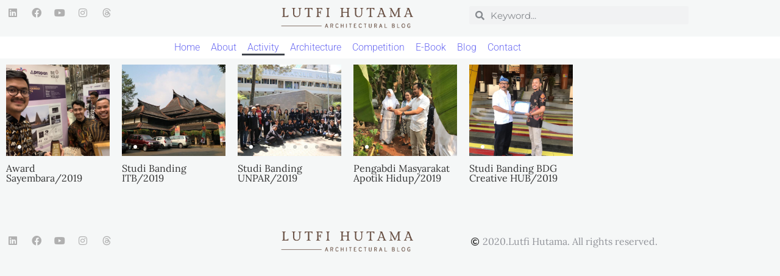

--- FILE ---
content_type: text/css
request_url: https://lutfihutama.com/wp-content/uploads/elementor/css/post-1930.css?ver=1769697013
body_size: 442
content:
.elementor-kit-1930{--e-global-color-primary:#6A6AF2;--e-global-color-secondary:#FEDA6A;--e-global-color-text:#92949A;--e-global-color-accent:#3A4660;--e-global-color-6d7dec7:#FFFFFF;--e-global-color-db52238:#F5F7F7;--e-global-typography-primary-font-family:"Heebo";--e-global-typography-primary-font-weight:700;--e-global-typography-secondary-font-family:"Heebo";--e-global-typography-secondary-font-weight:500;--e-global-typography-text-font-family:"Montserrat";--e-global-typography-text-font-weight:400;--e-global-typography-accent-font-family:"Heebo";--e-global-typography-accent-font-weight:500;background-color:var( --e-global-color-db52238 );font-family:"Montserrat", Sans-serif;font-size:16px;font-weight:400;line-height:1.6em;}.elementor-kit-1930 button,.elementor-kit-1930 input[type="button"],.elementor-kit-1930 input[type="submit"],.elementor-kit-1930 .elementor-button{background-color:var( --e-global-color-secondary );font-family:"Montserrat", Sans-serif;font-weight:600;color:var( --e-global-color-accent );border-radius:6px 6px 6px 6px;padding:18px 30px 18px 30px;}.elementor-kit-1930 button:hover,.elementor-kit-1930 button:focus,.elementor-kit-1930 input[type="button"]:hover,.elementor-kit-1930 input[type="button"]:focus,.elementor-kit-1930 input[type="submit"]:hover,.elementor-kit-1930 input[type="submit"]:focus,.elementor-kit-1930 .elementor-button:hover,.elementor-kit-1930 .elementor-button:focus{background-color:var( --e-global-color-secondary );color:var( --e-global-color-accent );box-shadow:0px 2px 12px 0px rgba(58.00000000000001, 70, 96, 0.3);}.elementor-kit-1930 e-page-transition{background-color:#FFBC7D;}.elementor-kit-1930 a{color:var( --e-global-color-primary );font-family:"Montserrat", Sans-serif;font-weight:400;}.elementor-kit-1930 h1{color:var( --e-global-color-accent );font-family:"Heebo", Sans-serif;font-size:40px;font-weight:700;line-height:1.35em;}.elementor-kit-1930 h2{color:var( --e-global-color-accent );font-family:"Heebo", Sans-serif;font-size:33px;font-weight:700;line-height:1.35em;}.elementor-kit-1930 h3{color:var( --e-global-color-accent );font-family:"Heebo", Sans-serif;font-size:28px;font-weight:600;line-height:1.35em;}.elementor-kit-1930 h4{color:var( --e-global-color-accent );font-family:"Heebo", Sans-serif;font-size:23px;font-weight:500;line-height:1.35em;}.elementor-kit-1930 h5{color:var( --e-global-color-accent );font-family:"Heebo", Sans-serif;font-size:20px;font-weight:500;line-height:1.35em;}.elementor-kit-1930 h6{color:var( --e-global-color-accent );font-family:"Heebo", Sans-serif;font-size:16px;font-weight:500;line-height:1.35em;}.elementor-section.elementor-section-boxed > .elementor-container{max-width:1140px;}.e-con{--container-max-width:1140px;}.elementor-widget:not(:last-child){margin-block-end:20px;}.elementor-element{--widgets-spacing:20px 20px;--widgets-spacing-row:20px;--widgets-spacing-column:20px;}{}h1.entry-title{display:var(--page-title-display);}.site-header .site-branding{flex-direction:column;align-items:stretch;}.site-header{padding-inline-end:0px;padding-inline-start:0px;}.site-footer .site-branding{flex-direction:column;align-items:stretch;}@media(max-width:1024px){.elementor-section.elementor-section-boxed > .elementor-container{max-width:1024px;}.e-con{--container-max-width:1024px;}}@media(max-width:767px){.elementor-section.elementor-section-boxed > .elementor-container{max-width:767px;}.e-con{--container-max-width:767px;}}

--- FILE ---
content_type: text/css
request_url: https://lutfihutama.com/wp-content/uploads/elementor/css/post-1092.css?ver=1769739500
body_size: 478
content:
.elementor-1092 .elementor-element.elementor-element-022f70b .elementor-repeater-item-2ae5596 .swiper-slide-bg{background-color:#FFFFFF;background-image:url(https://lutfihutama.com/wp-content/uploads/2021/08/IMG-20191004-WA0062.jpg);background-size:cover;}.elementor-1092 .elementor-element.elementor-element-022f70b .elementor-repeater-item-e23ee4f .swiper-slide-bg{background-color:#FFFFFF;background-image:url(https://lutfihutama.com/wp-content/uploads/2021/08/IMG-20191004-WA0076.jpg);background-size:cover;}.elementor-1092 .elementor-element.elementor-element-022f70b .elementor-repeater-item-c112621 .swiper-slide-bg{background-color:#FFFFFF;background-image:url(https://lutfihutama.com/wp-content/uploads/2021/08/IMG-20191004-WA0081.jpg);background-size:cover;}.elementor-1092 .elementor-element.elementor-element-022f70b .elementor-repeater-item-496fc8d .swiper-slide-bg{background-color:#FFFFFF;background-image:url(https://lutfihutama.com/wp-content/uploads/2021/08/IMG-20191004-WA0050.jpg);background-size:cover;}.elementor-1092 .elementor-element.elementor-element-022f70b .elementor-repeater-item-243ac95 .swiper-slide-bg{background-color:#bbbbbb;background-image:url(https://lutfihutama.com/wp-content/uploads/2021/08/IMG-20191004-WA0082.jpg);background-size:cover;}.elementor-1092 .elementor-element.elementor-element-022f70b .elementor-repeater-item-f602848 .swiper-slide-bg{background-color:#bbbbbb;background-image:url(https://lutfihutama.com/wp-content/uploads/2021/08/IMG-20191004-WA0083.jpg);background-size:cover;}.elementor-1092 .elementor-element.elementor-element-022f70b .elementor-repeater-item-d01a890 .swiper-slide-bg{background-color:#bbbbbb;background-image:url(https://lutfihutama.com/wp-content/uploads/2021/08/IMG-20191004-WA0072.jpg);background-size:cover;}.elementor-1092 .elementor-element.elementor-element-022f70b .elementor-repeater-item-b8c1467 .swiper-slide-bg{background-color:#bbbbbb;background-image:url(https://lutfihutama.com/wp-content/uploads/2021/08/IMG-20191004-WA0086.jpg);background-size:cover;}.elementor-1092 .elementor-element.elementor-element-022f70b .swiper-slide{transition-duration:calc(5000ms*1.2);height:150px;}.elementor-1092 .elementor-element.elementor-element-022f70b .swiper-slide-contents{max-width:66%;}.elementor-1092 .elementor-element.elementor-element-022f70b .swiper-slide-inner{text-align:center;}.elementor-1092 .elementor-element.elementor-element-022f70b .swiper-pagination-bullet-active{background-color:#FFFFFF;}.elementor-1092 .elementor-element.elementor-element-1b06ebc{column-gap:0px;text-align:start;font-family:"Lora", Sans-serif;font-weight:400;line-height:0.1em;}.elementor-1092 .elementor-element.elementor-element-96f48bc .elementor-repeater-item-2ae5596 .swiper-slide-bg{background-color:#FFFFFF;background-image:url(https://lutfihutama.com/wp-content/uploads/2021/08/IMG-20190911-WA0066.jpg);background-size:cover;}.elementor-1092 .elementor-element.elementor-element-96f48bc .elementor-repeater-item-e23ee4f .swiper-slide-bg{background-color:#FFFFFF;background-image:url(https://lutfihutama.com/wp-content/uploads/2021/08/IMG-20190911-WA0137.jpg);background-size:cover;}.elementor-1092 .elementor-element.elementor-element-96f48bc .elementor-repeater-item-c112621 .swiper-slide-bg{background-color:#FFFFFF;background-image:url(https://lutfihutama.com/wp-content/uploads/2021/08/IMG-20190911-WA0042.jpg);background-size:cover;}.elementor-1092 .elementor-element.elementor-element-96f48bc .elementor-repeater-item-496fc8d .swiper-slide-bg{background-color:#FFFFFF;background-image:url(https://lutfihutama.com/wp-content/uploads/2021/08/IMG-20190911-WA0071.jpg);background-size:cover;}.elementor-1092 .elementor-element.elementor-element-96f48bc .elementor-repeater-item-243ac95 .swiper-slide-bg{background-color:#bbbbbb;background-image:url(https://lutfihutama.com/wp-content/uploads/2021/08/IMG-20190911-WA0070.jpg);background-size:cover;}.elementor-1092 .elementor-element.elementor-element-96f48bc .elementor-repeater-item-f602848 .swiper-slide-bg{background-color:#bbbbbb;background-image:url(https://lutfihutama.com/wp-content/uploads/2021/08/IMG-20190911-WA0075.jpg);background-size:cover;}.elementor-1092 .elementor-element.elementor-element-96f48bc .elementor-repeater-item-d01a890 .swiper-slide-bg{background-color:#bbbbbb;background-image:url(https://lutfihutama.com/wp-content/uploads/2021/08/IMG-20190911-WA0109.jpg);background-size:cover;}.elementor-1092 .elementor-element.elementor-element-96f48bc .elementor-repeater-item-b8c1467 .swiper-slide-bg{background-color:#bbbbbb;background-image:url(https://lutfihutama.com/wp-content/uploads/2021/08/IMG-20190911-WA0011.jpg);background-size:cover;}.elementor-1092 .elementor-element.elementor-element-96f48bc .swiper-slide{transition-duration:calc(5000ms*1.2);height:150px;}.elementor-1092 .elementor-element.elementor-element-96f48bc .swiper-slide-contents{max-width:66%;}.elementor-1092 .elementor-element.elementor-element-96f48bc .swiper-slide-inner{text-align:center;}.elementor-1092 .elementor-element.elementor-element-96f48bc .swiper-pagination-bullet-active{background-color:#FFFFFF;}.elementor-1092 .elementor-element.elementor-element-6446f26{column-gap:0px;text-align:start;font-family:"Lora", Sans-serif;font-weight:400;line-height:0.1em;}.elementor-1092 .elementor-element.elementor-element-890ecb1 .elementor-repeater-item-2ae5596 .swiper-slide-bg{background-color:#FFFFFF;background-image:url(https://lutfihutama.com/wp-content/uploads/2021/08/IMG-20190911-WA0313.jpg);background-size:cover;}.elementor-1092 .elementor-element.elementor-element-890ecb1 .elementor-repeater-item-e23ee4f .swiper-slide-bg{background-color:#FFFFFF;background-image:url(https://lutfihutama.com/wp-content/uploads/2021/08/IMG-20190911-WA0226.jpg);background-size:cover;}.elementor-1092 .elementor-element.elementor-element-890ecb1 .elementor-repeater-item-c112621 .swiper-slide-bg{background-color:#FFFFFF;background-image:url(https://lutfihutama.com/wp-content/uploads/2021/08/IMG-20190911-WA0212.jpg);background-size:cover;}.elementor-1092 .elementor-element.elementor-element-890ecb1 .elementor-repeater-item-496fc8d .swiper-slide-bg{background-color:#FFFFFF;background-image:url(https://lutfihutama.com/wp-content/uploads/2021/08/IMG-20190911-WA0012.jpg);background-size:cover;}.elementor-1092 .elementor-element.elementor-element-890ecb1 .elementor-repeater-item-243ac95 .swiper-slide-bg{background-color:#bbbbbb;background-image:url(https://lutfihutama.com/wp-content/uploads/2021/08/IMG-20190911-WA0321.jpg);background-size:cover;}.elementor-1092 .elementor-element.elementor-element-890ecb1 .elementor-repeater-item-f602848 .swiper-slide-bg{background-color:#bbbbbb;background-image:url(https://lutfihutama.com/wp-content/uploads/2021/08/IMG-20190911-WA0334.jpg);background-size:cover;}.elementor-1092 .elementor-element.elementor-element-890ecb1 .elementor-repeater-item-d01a890 .swiper-slide-bg{background-color:#bbbbbb;background-image:url(https://lutfihutama.com/wp-content/uploads/2021/08/IMG-20190911-WA0319.jpg);background-size:cover;}.elementor-1092 .elementor-element.elementor-element-890ecb1 .elementor-repeater-item-b8c1467 .swiper-slide-bg{background-color:#bbbbbb;background-image:url(https://lutfihutama.com/wp-content/uploads/2021/08/IMG-20190911-WA0288.jpg);background-size:cover;}.elementor-1092 .elementor-element.elementor-element-890ecb1 .swiper-slide{transition-duration:calc(5000ms*1.2);height:150px;}.elementor-1092 .elementor-element.elementor-element-890ecb1 .swiper-slide-contents{max-width:66%;}.elementor-1092 .elementor-element.elementor-element-890ecb1 .swiper-slide-inner{text-align:center;}.elementor-1092 .elementor-element.elementor-element-890ecb1 .swiper-pagination-bullet-active{background-color:#FFFFFF;}.elementor-1092 .elementor-element.elementor-element-327f8b2{column-gap:0px;text-align:start;font-family:"Lora", Sans-serif;font-weight:400;line-height:0.1em;}.elementor-1092 .elementor-element.elementor-element-d871702 .elementor-repeater-item-2ae5596 .swiper-slide-bg{background-color:#FFFFFF;background-image:url(https://lutfihutama.com/wp-content/uploads/2021/09/IMG-20190714-WA0095.jpg);background-size:cover;}.elementor-1092 .elementor-element.elementor-element-d871702 .elementor-repeater-item-e23ee4f .swiper-slide-bg{background-color:#FFFFFF;background-image:url(https://lutfihutama.com/wp-content/uploads/2021/09/IMG-20190714-WA0122.jpg);background-size:cover;}.elementor-1092 .elementor-element.elementor-element-d871702 .elementor-repeater-item-c112621 .swiper-slide-bg{background-color:#FFFFFF;background-image:url(https://lutfihutama.com/wp-content/uploads/2021/09/IMG-20190714-WA0107.jpg);background-size:cover;}.elementor-1092 .elementor-element.elementor-element-d871702 .elementor-repeater-item-496fc8d .swiper-slide-bg{background-color:#FFFFFF;background-image:url(https://lutfihutama.com/wp-content/uploads/2021/09/IMG-20190714-WA0097.jpg);background-size:cover;}.elementor-1092 .elementor-element.elementor-element-d871702 .elementor-repeater-item-243ac95 .swiper-slide-bg{background-color:#bbbbbb;background-image:url(https://lutfihutama.com/wp-content/uploads/2021/09/IMG-20190714-WA0103.jpg);background-size:cover;}.elementor-1092 .elementor-element.elementor-element-d871702 .elementor-repeater-item-f602848 .swiper-slide-bg{background-color:#bbbbbb;background-image:url(https://lutfihutama.com/wp-content/uploads/2021/09/IMG-20190714-WA0128.jpg);background-size:cover;}.elementor-1092 .elementor-element.elementor-element-d871702 .elementor-repeater-item-d01a890 .swiper-slide-bg{background-color:#bbbbbb;background-image:url(https://lutfihutama.com/wp-content/uploads/2021/09/IMG-20190714-WA0104.jpg);background-size:cover;}.elementor-1092 .elementor-element.elementor-element-d871702 .elementor-repeater-item-b8c1467 .swiper-slide-bg{background-color:#bbbbbb;background-image:url(https://lutfihutama.com/wp-content/uploads/2021/09/IMG-20190714-WA0084.jpg);background-size:cover;}.elementor-1092 .elementor-element.elementor-element-d871702 .swiper-slide{transition-duration:calc(5000ms*1.2);height:150px;}.elementor-1092 .elementor-element.elementor-element-d871702 .swiper-slide-contents{max-width:66%;}.elementor-1092 .elementor-element.elementor-element-d871702 .swiper-slide-inner{text-align:center;}.elementor-1092 .elementor-element.elementor-element-d871702 .swiper-pagination-bullet-active{background-color:#FFFFFF;}.elementor-1092 .elementor-element.elementor-element-09fd716{column-gap:0px;text-align:start;font-family:"Lora", Sans-serif;font-weight:400;line-height:0.1em;}.elementor-1092 .elementor-element.elementor-element-709aa79 .elementor-repeater-item-2ae5596 .swiper-slide-bg{background-color:#FFFFFF;background-image:url(https://lutfihutama.com/wp-content/uploads/2024/05/IMG-20190911-WA0385.jpg);background-size:cover;}.elementor-1092 .elementor-element.elementor-element-709aa79 .elementor-repeater-item-e23ee4f .swiper-slide-bg{background-color:#FFFFFF;background-image:url(https://lutfihutama.com/wp-content/uploads/2024/05/IMG-20190911-WA0369.jpg);background-size:cover;}.elementor-1092 .elementor-element.elementor-element-709aa79 .elementor-repeater-item-c112621 .swiper-slide-bg{background-color:#FFFFFF;background-image:url(https://lutfihutama.com/wp-content/uploads/2024/05/IMG-20190911-WA0375.jpg);background-size:cover;}.elementor-1092 .elementor-element.elementor-element-709aa79 .elementor-repeater-item-496fc8d .swiper-slide-bg{background-color:#FFFFFF;background-image:url(https://lutfihutama.com/wp-content/uploads/2024/05/IMG-20190911-WA0349.jpg);background-size:cover;}.elementor-1092 .elementor-element.elementor-element-709aa79 .elementor-repeater-item-243ac95 .swiper-slide-bg{background-color:#bbbbbb;background-image:url(https://lutfihutama.com/wp-content/uploads/2024/05/IMG-20190911-WA0379.jpg);background-size:cover;}.elementor-1092 .elementor-element.elementor-element-709aa79 .elementor-repeater-item-f602848 .swiper-slide-bg{background-color:#bbbbbb;background-image:url(https://lutfihutama.com/wp-content/uploads/2024/05/IMG-20190911-WA0383.jpg);background-size:cover;}.elementor-1092 .elementor-element.elementor-element-709aa79 .elementor-repeater-item-d01a890 .swiper-slide-bg{background-color:#bbbbbb;background-image:url(https://lutfihutama.com/wp-content/uploads/2024/05/IMG-20190911-WA0347.jpg);background-size:cover;}.elementor-1092 .elementor-element.elementor-element-709aa79 .elementor-repeater-item-b8c1467 .swiper-slide-bg{background-color:#bbbbbb;background-image:url(https://lutfihutama.com/wp-content/uploads/2024/05/IMG-20190911-WA0355.jpg);background-size:cover;}.elementor-1092 .elementor-element.elementor-element-709aa79 .swiper-slide{transition-duration:calc(5000ms*1.2);height:150px;}.elementor-1092 .elementor-element.elementor-element-709aa79 .swiper-slide-contents{max-width:66%;}.elementor-1092 .elementor-element.elementor-element-709aa79 .swiper-slide-inner{text-align:center;}.elementor-1092 .elementor-element.elementor-element-709aa79 .swiper-pagination-bullet-active{background-color:#FFFFFF;}.elementor-1092 .elementor-element.elementor-element-49c593b{column-gap:0px;text-align:start;font-family:"Lora", Sans-serif;font-weight:400;line-height:0.1em;}.elementor-widget .tippy-tooltip .tippy-content{text-align:center;}@media(max-width:767px){.elementor-1092 .elementor-element.elementor-element-022f70b .swiper-slide{height:300px;}.elementor-1092 .elementor-element.elementor-element-96f48bc .swiper-slide{height:300px;}.elementor-1092 .elementor-element.elementor-element-890ecb1 .swiper-slide{height:300px;}.elementor-1092 .elementor-element.elementor-element-d871702 .swiper-slide{height:300px;}.elementor-1092 .elementor-element.elementor-element-709aa79 .swiper-slide{height:300px;}}

--- FILE ---
content_type: text/css
request_url: https://lutfihutama.com/wp-content/uploads/elementor/css/post-17.css?ver=1769697014
body_size: 1269
content:
.elementor-17 .elementor-element.elementor-element-8502474{--grid-template-columns:repeat(5, auto);--icon-size:16px;--grid-column-gap:16px;--grid-row-gap:0px;}.elementor-17 .elementor-element.elementor-element-8502474 .elementor-widget-container{text-align:left;}.elementor-17 .elementor-element.elementor-element-8502474 .elementor-social-icon{background-color:#02010100;--icon-padding:0.2em;}.elementor-17 .elementor-element.elementor-element-8502474 .elementor-social-icon i{color:#B0B0B0;}.elementor-17 .elementor-element.elementor-element-8502474 .elementor-social-icon svg{fill:#B0B0B0;}.elementor-17 .elementor-element.elementor-element-8502474 .elementor-social-icon:hover{background-color:#19191900;}.elementor-17 .elementor-element.elementor-element-8502474 .elementor-social-icon:hover i{color:var( --e-global-color-accent );}.elementor-17 .elementor-element.elementor-element-8502474 .elementor-social-icon:hover svg{fill:var( --e-global-color-accent );}.elementor-17 .elementor-element.elementor-element-795ab05{text-align:center;}.elementor-17 .elementor-element.elementor-element-795ab05 img{width:220px;}.elementor-17 .elementor-element.elementor-element-3b723ad .elementor-search-form__container{min-height:30px;}.elementor-17 .elementor-element.elementor-element-3b723ad .elementor-search-form__submit{min-width:30px;}body:not(.rtl) .elementor-17 .elementor-element.elementor-element-3b723ad .elementor-search-form__icon{padding-left:calc(30px / 3);}body.rtl .elementor-17 .elementor-element.elementor-element-3b723ad .elementor-search-form__icon{padding-right:calc(30px / 3);}.elementor-17 .elementor-element.elementor-element-3b723ad .elementor-search-form__input, .elementor-17 .elementor-element.elementor-element-3b723ad.elementor-search-form--button-type-text .elementor-search-form__submit{padding-left:calc(30px / 3);padding-right:calc(30px / 3);}.elementor-17 .elementor-element.elementor-element-3b723ad:not(.elementor-search-form--skin-full_screen) .elementor-search-form__container{border-radius:3px;}.elementor-17 .elementor-element.elementor-element-3b723ad.elementor-search-form--skin-full_screen input[type="search"].elementor-search-form__input{border-radius:3px;}.elementor-17 .elementor-element.elementor-element-fefbc35:not(.elementor-motion-effects-element-type-background), .elementor-17 .elementor-element.elementor-element-fefbc35 > .elementor-motion-effects-container > .elementor-motion-effects-layer{background-color:#FFFFFF;}.elementor-17 .elementor-element.elementor-element-fefbc35{transition:background 0.3s, border 0.3s, border-radius 0.3s, box-shadow 0.3s;margin-top:0px;margin-bottom:0px;}.elementor-17 .elementor-element.elementor-element-fefbc35 > .elementor-background-overlay{transition:background 0.3s, border-radius 0.3s, opacity 0.3s;}.elementor-17 .elementor-element.elementor-element-1d9272e > .elementor-element-populated{margin:0px 0px 0px 0px;--e-column-margin-right:0px;--e-column-margin-left:0px;padding:0px 0px 0px 0px;}.elementor-17 .elementor-element.elementor-element-f3224b6 > .elementor-widget-container{margin:5px 5px 5px 5px;}.elementor-17 .elementor-element.elementor-element-f3224b6.bdt-background-overlay-yes > .elementor-widget-container:before{transition:background 0.3s;}.elementor-17 .elementor-element.elementor-element-f3224b6 .elementor-menu-toggle{margin:0 auto;}.elementor-17 .elementor-element.elementor-element-f3224b6 .elementor-nav-menu .elementor-item{font-family:"Roboto", Sans-serif;font-weight:300;line-height:1em;letter-spacing:0px;}.elementor-17 .elementor-element.elementor-element-f3224b6 .elementor-nav-menu--main .elementor-item{padding-left:9px;padding-right:9px;padding-top:5px;padding-bottom:5px;}.elementor-17 .elementor-element.elementor-element-f3224b6{--e-nav-menu-horizontal-menu-item-margin:calc( 0px / 2 );}.elementor-17 .elementor-element.elementor-element-f3224b6 .elementor-nav-menu--main:not(.elementor-nav-menu--layout-horizontal) .elementor-nav-menu > li:not(:last-child){margin-bottom:0px;}.elementor-17 .elementor-element.elementor-element-b2aea87{--grid-template-columns:repeat(5, auto);--icon-size:16px;--grid-column-gap:16px;--grid-row-gap:0px;}.elementor-17 .elementor-element.elementor-element-b2aea87 .elementor-widget-container{text-align:left;}.elementor-17 .elementor-element.elementor-element-b2aea87 .elementor-social-icon{background-color:#02010100;--icon-padding:0.2em;}.elementor-17 .elementor-element.elementor-element-b2aea87 .elementor-social-icon i{color:#B0B0B0;}.elementor-17 .elementor-element.elementor-element-b2aea87 .elementor-social-icon svg{fill:#B0B0B0;}.elementor-17 .elementor-element.elementor-element-b2aea87 .elementor-social-icon:hover{background-color:#19191900;}.elementor-17 .elementor-element.elementor-element-b2aea87 .elementor-social-icon:hover i{color:var( --e-global-color-accent );}.elementor-17 .elementor-element.elementor-element-b2aea87 .elementor-social-icon:hover svg{fill:var( --e-global-color-accent );}.elementor-17 .elementor-element.elementor-element-b1030b3{text-align:center;}.elementor-17 .elementor-element.elementor-element-b1030b3 img{width:220px;}.elementor-17 .elementor-element.elementor-element-7be6dfa:not(.elementor-motion-effects-element-type-background), .elementor-17 .elementor-element.elementor-element-7be6dfa > .elementor-motion-effects-container > .elementor-motion-effects-layer{background-color:#FFFFFF;}.elementor-17 .elementor-element.elementor-element-7be6dfa{transition:background 0.3s, border 0.3s, border-radius 0.3s, box-shadow 0.3s;}.elementor-17 .elementor-element.elementor-element-7be6dfa > .elementor-background-overlay{transition:background 0.3s, border-radius 0.3s, opacity 0.3s;}.elementor-17 .elementor-element.elementor-element-c5086ab .elementor-search-form__container{min-height:30px;}.elementor-17 .elementor-element.elementor-element-c5086ab .elementor-search-form__submit{min-width:30px;}body:not(.rtl) .elementor-17 .elementor-element.elementor-element-c5086ab .elementor-search-form__icon{padding-left:calc(30px / 3);}body.rtl .elementor-17 .elementor-element.elementor-element-c5086ab .elementor-search-form__icon{padding-right:calc(30px / 3);}.elementor-17 .elementor-element.elementor-element-c5086ab .elementor-search-form__input, .elementor-17 .elementor-element.elementor-element-c5086ab.elementor-search-form--button-type-text .elementor-search-form__submit{padding-left:calc(30px / 3);padding-right:calc(30px / 3);}.elementor-17 .elementor-element.elementor-element-c5086ab:not(.elementor-search-form--skin-full_screen) .elementor-search-form__container{border-radius:3px;}.elementor-17 .elementor-element.elementor-element-c5086ab.elementor-search-form--skin-full_screen input[type="search"].elementor-search-form__input{border-radius:3px;}.elementor-17 .elementor-element.elementor-element-1a9242a .elementor-menu-toggle{margin:0 auto;}.elementor-17 .elementor-element.elementor-element-0200a5a .elementor-icon-wrapper{text-align:center;}.elementor-17 .elementor-element.elementor-element-0200a5a.elementor-view-stacked .elementor-icon{background-color:#B0B0B0;}.elementor-17 .elementor-element.elementor-element-0200a5a.elementor-view-framed .elementor-icon, .elementor-17 .elementor-element.elementor-element-0200a5a.elementor-view-default .elementor-icon{color:#B0B0B0;border-color:#B0B0B0;}.elementor-17 .elementor-element.elementor-element-0200a5a.elementor-view-framed .elementor-icon, .elementor-17 .elementor-element.elementor-element-0200a5a.elementor-view-default .elementor-icon svg{fill:#B0B0B0;}.elementor-17 .elementor-element.elementor-element-0200a5a.elementor-view-stacked .elementor-icon:hover{background-color:#61CE70;}.elementor-17 .elementor-element.elementor-element-0200a5a.elementor-view-framed .elementor-icon:hover, .elementor-17 .elementor-element.elementor-element-0200a5a.elementor-view-default .elementor-icon:hover{color:#61CE70;border-color:#61CE70;}.elementor-17 .elementor-element.elementor-element-0200a5a.elementor-view-framed .elementor-icon:hover, .elementor-17 .elementor-element.elementor-element-0200a5a.elementor-view-default .elementor-icon:hover svg{fill:#61CE70;}.elementor-theme-builder-content-area{height:400px;}.elementor-location-header:before, .elementor-location-footer:before{content:"";display:table;clear:both;}.elementor-widget .tippy-tooltip .tippy-content{text-align:center;}@media(min-width:768px){.elementor-17 .elementor-element.elementor-element-1d9272e{width:100%;}}@media(max-width:1024px) and (min-width:768px){.elementor-17 .elementor-element.elementor-element-d7a63c7{width:33%;}.elementor-17 .elementor-element.elementor-element-abdb787{width:34%;}.elementor-17 .elementor-element.elementor-element-f7e85ef{width:33%;}.elementor-17 .elementor-element.elementor-element-4aa4056{width:33%;}.elementor-17 .elementor-element.elementor-element-9d43b6c{width:34%;}.elementor-17 .elementor-element.elementor-element-0ac5929{width:33%;}.elementor-17 .elementor-element.elementor-element-8fd6ec8{width:33%;}.elementor-17 .elementor-element.elementor-element-d330288{width:33%;}}@media(max-width:1024px){.elementor-17 .elementor-element.elementor-element-8502474 .elementor-widget-container{text-align:center;}.elementor-17 .elementor-element.elementor-element-abdb787 > .elementor-element-populated{margin:0px 0px 0px 0px;--e-column-margin-right:0px;--e-column-margin-left:0px;}.elementor-17 .elementor-element.elementor-element-b2aea87 .elementor-widget-container{text-align:center;}.elementor-17 .elementor-element.elementor-element-9d43b6c > .elementor-element-populated{margin:0px 0px 0px 0px;--e-column-margin-right:0px;--e-column-margin-left:0px;}}@media(max-width:767px){.elementor-17 .elementor-element.elementor-element-d7a63c7{width:100%;}.elementor-17 .elementor-element.elementor-element-d7a63c7 > .elementor-element-populated{margin:15px 0px 0px 0px;--e-column-margin-right:0px;--e-column-margin-left:0px;}.elementor-17 .elementor-element.elementor-element-8502474 .elementor-widget-container{text-align:center;}.elementor-17 .elementor-element.elementor-element-abdb787 > .elementor-element-populated{margin:0px 0px 0px 0px;--e-column-margin-right:0px;--e-column-margin-left:0px;}.elementor-17 .elementor-element.elementor-element-f7e85ef{width:100%;}.elementor-bc-flex-widget .elementor-17 .elementor-element.elementor-element-f7e85ef.elementor-column .elementor-widget-wrap{align-items:space-between;}.elementor-17 .elementor-element.elementor-element-f7e85ef.elementor-column.elementor-element[data-element_type="column"] > .elementor-widget-wrap.elementor-element-populated{align-content:space-between;align-items:space-between;}.elementor-17 .elementor-element.elementor-element-f7e85ef.elementor-column > .elementor-widget-wrap{justify-content:center;}.elementor-17 .elementor-element.elementor-element-f7e85ef > .elementor-widget-wrap > .elementor-widget:not(.elementor-widget__width-auto):not(.elementor-widget__width-initial):not(:last-child):not(.elementor-absolute){margin-block-end:20px;}.elementor-17 .elementor-element.elementor-element-f7e85ef > .elementor-element-populated{margin:0px 0px 0px 0px;--e-column-margin-right:0px;--e-column-margin-left:0px;}.elementor-17 .elementor-element.elementor-element-3b723ad:not(.elementor-search-form--skin-full_screen) .elementor-search-form__container{border-radius:5px;}.elementor-17 .elementor-element.elementor-element-3b723ad.elementor-search-form--skin-full_screen input[type="search"].elementor-search-form__input{border-radius:5px;}.elementor-17 .elementor-element.elementor-element-1d9272e{width:100%;}.elementor-17 .elementor-element.elementor-element-1d9272e > .elementor-element-populated{margin:15px 0px 0px 0px;--e-column-margin-right:0px;--e-column-margin-left:0px;}.elementor-17 .elementor-element.elementor-element-4aa4056{width:40%;}.elementor-17 .elementor-element.elementor-element-4aa4056 > .elementor-element-populated{margin:15px 0px 0px 0px;--e-column-margin-right:0px;--e-column-margin-left:0px;}.elementor-17 .elementor-element.elementor-element-b2aea87 .elementor-widget-container{text-align:center;}.elementor-17 .elementor-element.elementor-element-b2aea87 > .elementor-widget-container{margin:-17px 0px 0px 0px;}.elementor-17 .elementor-element.elementor-element-b2aea87{--icon-size:22px;--grid-column-gap:5px;}.elementor-17 .elementor-element.elementor-element-9d43b6c{width:60%;}.elementor-17 .elementor-element.elementor-element-9d43b6c > .elementor-element-populated{margin:0px 0px 0px 0px;--e-column-margin-right:0px;--e-column-margin-left:0px;}.elementor-17 .elementor-element.elementor-element-7be6dfa{margin-top:0px;margin-bottom:0px;padding:0px 10px 0px 10px;}.elementor-17 .elementor-element.elementor-element-0ac5929{width:76%;}.elementor-bc-flex-widget .elementor-17 .elementor-element.elementor-element-0ac5929.elementor-column .elementor-widget-wrap{align-items:space-between;}.elementor-17 .elementor-element.elementor-element-0ac5929.elementor-column.elementor-element[data-element_type="column"] > .elementor-widget-wrap.elementor-element-populated{align-content:space-between;align-items:space-between;}.elementor-17 .elementor-element.elementor-element-0ac5929.elementor-column > .elementor-widget-wrap{justify-content:center;}.elementor-17 .elementor-element.elementor-element-0ac5929 > .elementor-widget-wrap > .elementor-widget:not(.elementor-widget__width-auto):not(.elementor-widget__width-initial):not(:last-child):not(.elementor-absolute){margin-block-end:0px;}.elementor-17 .elementor-element.elementor-element-0ac5929 > .elementor-element-populated{margin:0px 0px 0px 0px;--e-column-margin-right:0px;--e-column-margin-left:0px;}.elementor-17 .elementor-element.elementor-element-c5086ab:not(.elementor-search-form--skin-full_screen) .elementor-search-form__container{border-radius:5px;}.elementor-17 .elementor-element.elementor-element-c5086ab.elementor-search-form--skin-full_screen input[type="search"].elementor-search-form__input{border-radius:5px;}.elementor-17 .elementor-element.elementor-element-8fd6ec8{width:12%;}.elementor-bc-flex-widget .elementor-17 .elementor-element.elementor-element-8fd6ec8.elementor-column .elementor-widget-wrap{align-items:space-between;}.elementor-17 .elementor-element.elementor-element-8fd6ec8.elementor-column.elementor-element[data-element_type="column"] > .elementor-widget-wrap.elementor-element-populated{align-content:space-between;align-items:space-between;}.elementor-17 .elementor-element.elementor-element-8fd6ec8.elementor-column > .elementor-widget-wrap{justify-content:center;}.elementor-17 .elementor-element.elementor-element-8fd6ec8 > .elementor-widget-wrap > .elementor-widget:not(.elementor-widget__width-auto):not(.elementor-widget__width-initial):not(:last-child):not(.elementor-absolute){margin-block-end:0px;}.elementor-17 .elementor-element.elementor-element-8fd6ec8 > .elementor-element-populated{margin:0px 0px 0px 0px;--e-column-margin-right:0px;--e-column-margin-left:0px;}.elementor-17 .elementor-element.elementor-element-1a9242a > .elementor-widget-container{margin:0px 0px 0px 0px;padding:0px 0px 0px 0px;}.elementor-17 .elementor-element.elementor-element-d330288{width:12%;}.elementor-bc-flex-widget .elementor-17 .elementor-element.elementor-element-d330288.elementor-column .elementor-widget-wrap{align-items:center;}.elementor-17 .elementor-element.elementor-element-d330288.elementor-column.elementor-element[data-element_type="column"] > .elementor-widget-wrap.elementor-element-populated{align-content:center;align-items:center;}.elementor-17 .elementor-element.elementor-element-d330288.elementor-column > .elementor-widget-wrap{justify-content:center;}.elementor-17 .elementor-element.elementor-element-d330288 > .elementor-widget-wrap > .elementor-widget:not(.elementor-widget__width-auto):not(.elementor-widget__width-initial):not(:last-child):not(.elementor-absolute){margin-block-end:0px;}.elementor-17 .elementor-element.elementor-element-d330288 > .elementor-element-populated{margin:5px 0px 0px 0px;--e-column-margin-right:0px;--e-column-margin-left:0px;padding:0px 0px 0px 0px;}.elementor-17 .elementor-element.elementor-element-0200a5a > .elementor-widget-container{margin:0px 0px 0px 0px;padding:0px 0px 0px 0px;}.elementor-17 .elementor-element.elementor-element-0200a5a .elementor-icon{font-size:38px;}.elementor-17 .elementor-element.elementor-element-0200a5a .elementor-icon svg{height:38px;}}

--- FILE ---
content_type: text/css
request_url: https://lutfihutama.com/wp-content/uploads/elementor/css/post-21.css?ver=1769697014
body_size: 1380
content:
.elementor-21 .elementor-element.elementor-element-5c7696f7 > .elementor-container > .elementor-column > .elementor-widget-wrap{align-content:center;align-items:center;}.elementor-21 .elementor-element.elementor-element-5c7696f7{margin-top:50px;margin-bottom:50px;}.elementor-21 .elementor-element.elementor-element-747ef78d .elementor-icon-list-icon i{transition:color 0.3s;}.elementor-21 .elementor-element.elementor-element-747ef78d .elementor-icon-list-icon svg{transition:fill 0.3s;}.elementor-21 .elementor-element.elementor-element-747ef78d{--e-icon-list-icon-size:14px;--icon-vertical-offset:0px;}.elementor-21 .elementor-element.elementor-element-747ef78d .elementor-icon-list-item > .elementor-icon-list-text, .elementor-21 .elementor-element.elementor-element-747ef78d .elementor-icon-list-item > a{font-family:"Lora", Sans-serif;font-weight:400;}.elementor-21 .elementor-element.elementor-element-747ef78d .elementor-icon-list-text{color:var( --e-global-color-text );transition:color 0.3s;}.elementor-21 .elementor-element.elementor-element-d78d462:not(.elementor-motion-effects-element-type-background), .elementor-21 .elementor-element.elementor-element-d78d462 > .elementor-motion-effects-container > .elementor-motion-effects-layer{background-color:#FFFFFF;}.elementor-21 .elementor-element.elementor-element-d78d462{transition:background 0.3s, border 0.3s, border-radius 0.3s, box-shadow 0.3s;margin-top:20px;margin-bottom:20px;}.elementor-21 .elementor-element.elementor-element-d78d462 > .elementor-background-overlay{transition:background 0.3s, border-radius 0.3s, opacity 0.3s;}.elementor-21 .elementor-element.elementor-element-1144bb6 > .elementor-element-populated{margin:0px 0px 0px 0px;--e-column-margin-right:0px;--e-column-margin-left:0px;padding:0px 0px 0px 0px;}.elementor-21 .elementor-element.elementor-element-dfc6743 .elementor-flip-box__front{background-color:#02010100;background-image:url("https://lutfihutama.com/wp-content/uploads/2022/05/1.jpg");background-position:center center;background-repeat:no-repeat;background-size:contain;}.elementor-21 .elementor-element.elementor-element-dfc6743 .elementor-flip-box__back{background-color:#02010100;background-image:url("https://lutfihutama.com/wp-content/uploads/2022/05/1-hover.jpg");background-position:center center;background-repeat:no-repeat;background-size:contain;}.elementor-21 .elementor-element.elementor-element-dfc6743 > .elementor-widget-container{margin:0px 0px -20px 0px;padding:0px 0px 0px 0px;}.elementor-21 .elementor-element.elementor-element-dfc6743 .elementor-flip-box{height:100px;}.elementor-21 .elementor-element.elementor-element-dfc6743 .elementor-flip-box__front .elementor-flip-box__layer__overlay{text-align:center;justify-content:center;}.elementor-21 .elementor-element.elementor-element-dfc6743 .elementor-icon{font-size:0px;}.elementor-21 .elementor-element.elementor-element-dfc6743 .elementor-icon svg{width:0px;transform:rotate(0deg);}.elementor-21 .elementor-element.elementor-element-dfc6743 .elementor-icon i{transform:rotate(0deg);}.elementor-21 .elementor-element.elementor-element-dfc6743 .elementor-flip-box__back .elementor-flip-box__layer__overlay{text-align:center;justify-content:center;}.elementor-21 .elementor-element.elementor-element-dfc6743 .elementor-flip-box__button{margin-center:0;}.elementor-21 .elementor-element.elementor-element-1d8a43a > .elementor-widget-container{margin:0px 0px 0px 0px;padding:0px 0px 0px 0px;}.elementor-21 .elementor-element.elementor-element-1d8a43a{text-align:center;}.elementor-21 .elementor-element.elementor-element-1d8a43a .elementor-heading-title{font-family:"Roboto", Sans-serif;font-size:18px;font-weight:400;font-style:italic;line-height:0.8em;color:#7A7A7A;}.elementor-21 .elementor-element.elementor-element-c22a320 > .elementor-element-populated{margin:0px 0px 0px 0px;--e-column-margin-right:0px;--e-column-margin-left:0px;padding:0px 0px 0px 0px;}.elementor-21 .elementor-element.elementor-element-8d28c6a .elementor-flip-box__front{background-color:#02010100;background-image:url("https://lutfihutama.com/wp-content/uploads/2022/05/award.jpg");background-position:center center;background-repeat:no-repeat;background-size:contain;}.elementor-21 .elementor-element.elementor-element-8d28c6a .elementor-flip-box__back{background-color:#02010100;background-image:url("https://lutfihutama.com/wp-content/uploads/2022/05/award-hover.jpg");background-position:center center;background-repeat:no-repeat;background-size:contain;}.elementor-21 .elementor-element.elementor-element-8d28c6a > .elementor-widget-container{margin:0px 0px -20px 0px;padding:0px 0px 0px 0px;}.elementor-21 .elementor-element.elementor-element-8d28c6a .elementor-flip-box{height:100px;}.elementor-21 .elementor-element.elementor-element-8d28c6a .elementor-flip-box__front .elementor-flip-box__layer__overlay{text-align:center;}.elementor-21 .elementor-element.elementor-element-8d28c6a .elementor-icon{font-size:0px;}.elementor-21 .elementor-element.elementor-element-8d28c6a .elementor-icon svg{width:0px;transform:rotate(0deg);}.elementor-21 .elementor-element.elementor-element-8d28c6a .elementor-icon i{transform:rotate(0deg);}.elementor-21 .elementor-element.elementor-element-8d28c6a .elementor-flip-box__back .elementor-flip-box__layer__overlay{text-align:center;}.elementor-21 .elementor-element.elementor-element-8d28c6a .elementor-flip-box__button{margin-center:0;}.elementor-21 .elementor-element.elementor-element-7214f67 > .elementor-widget-container{margin:0px 0px 0px 0px;padding:0px 0px 0px 0px;}.elementor-21 .elementor-element.elementor-element-7214f67{text-align:center;}.elementor-21 .elementor-element.elementor-element-7214f67 .elementor-heading-title{font-family:"Roboto", Sans-serif;font-size:18px;font-weight:400;font-style:italic;line-height:0.8em;color:#7A7A7A;}.elementor-21 .elementor-element.elementor-element-4af1fb6 > .elementor-element-populated{margin:0px 0px 0px 0px;--e-column-margin-right:0px;--e-column-margin-left:0px;padding:0px 0px 0px 0px;}.elementor-21 .elementor-element.elementor-element-a30aa33 .elementor-flip-box__front{background-color:#02010100;background-image:url("https://lutfihutama.com/wp-content/uploads/2022/05/activity.jpg");background-position:center center;background-repeat:no-repeat;background-size:contain;}.elementor-21 .elementor-element.elementor-element-a30aa33 .elementor-flip-box__back{background-color:#02010100;background-image:url("https://lutfihutama.com/wp-content/uploads/2022/05/activity-hover.jpg");background-position:center center;background-repeat:no-repeat;background-size:contain;}.elementor-21 .elementor-element.elementor-element-a30aa33 > .elementor-widget-container{margin:0px 0px -20px 0px;padding:0px 0px 0px 0px;}.elementor-21 .elementor-element.elementor-element-a30aa33 .elementor-flip-box{height:100px;}.elementor-21 .elementor-element.elementor-element-a30aa33 .elementor-flip-box__front .elementor-flip-box__layer__overlay{text-align:center;}.elementor-21 .elementor-element.elementor-element-a30aa33 .elementor-icon{font-size:0px;}.elementor-21 .elementor-element.elementor-element-a30aa33 .elementor-icon svg{width:0px;transform:rotate(0deg);}.elementor-21 .elementor-element.elementor-element-a30aa33 .elementor-icon i{transform:rotate(0deg);}.elementor-21 .elementor-element.elementor-element-a30aa33 .elementor-flip-box__back .elementor-flip-box__layer__overlay{text-align:center;}.elementor-21 .elementor-element.elementor-element-a30aa33 .elementor-flip-box__button{margin-center:0;}.elementor-21 .elementor-element.elementor-element-843edcd > .elementor-widget-container{margin:0px 0px 0px 0px;padding:0px 0px 0px 0px;}.elementor-21 .elementor-element.elementor-element-843edcd{text-align:center;}.elementor-21 .elementor-element.elementor-element-843edcd .elementor-heading-title{font-family:"Roboto", Sans-serif;font-size:18px;font-weight:400;font-style:italic;line-height:0.8em;color:#7A7A7A;}.elementor-21 .elementor-element.elementor-element-26faa00 > .elementor-element-populated{margin:0px 0px 0px 0px;--e-column-margin-right:0px;--e-column-margin-left:0px;padding:0px 0px 0px 0px;}.elementor-21 .elementor-element.elementor-element-0fd6295 .elementor-flip-box__front{background-color:#02010100;background-image:url("https://lutfihutama.com/wp-content/uploads/2022/05/ebook.jpg");background-position:center center;background-repeat:no-repeat;background-size:contain;}.elementor-21 .elementor-element.elementor-element-0fd6295 .elementor-flip-box__back{background-color:#02010100;background-image:url("https://lutfihutama.com/wp-content/uploads/2022/05/ebook-hover.jpg");background-position:center center;background-repeat:no-repeat;background-size:contain;}.elementor-21 .elementor-element.elementor-element-0fd6295 > .elementor-widget-container{margin:0px 0px -20px 0px;padding:0px 0px 0px 0px;}.elementor-21 .elementor-element.elementor-element-0fd6295 .elementor-flip-box{height:100px;}.elementor-21 .elementor-element.elementor-element-0fd6295 .elementor-flip-box__front .elementor-flip-box__layer__overlay{text-align:center;}.elementor-21 .elementor-element.elementor-element-0fd6295 .elementor-icon{font-size:0px;}.elementor-21 .elementor-element.elementor-element-0fd6295 .elementor-icon svg{width:0px;transform:rotate(0deg);}.elementor-21 .elementor-element.elementor-element-0fd6295 .elementor-icon i{transform:rotate(0deg);}.elementor-21 .elementor-element.elementor-element-0fd6295 .elementor-flip-box__back .elementor-flip-box__layer__overlay{text-align:center;}.elementor-21 .elementor-element.elementor-element-0fd6295 .elementor-flip-box__button{margin-center:0;}.elementor-21 .elementor-element.elementor-element-8465635 > .elementor-widget-container{margin:0px 0px 0px 0px;padding:0px 0px 0px 0px;}.elementor-21 .elementor-element.elementor-element-8465635{text-align:center;}.elementor-21 .elementor-element.elementor-element-8465635 .elementor-heading-title{font-family:"Roboto", Sans-serif;font-size:18px;font-weight:400;font-style:italic;line-height:0.8em;color:#7A7A7A;}.elementor-21 .elementor-element.elementor-element-78a127e > .elementor-element-populated{margin:0px 0px 0px 0px;--e-column-margin-right:0px;--e-column-margin-left:0px;padding:0px 0px 0px 0px;}.elementor-21 .elementor-element.elementor-element-b6f9b89 .elementor-flip-box__front{background-color:#02010100;background-image:url("https://lutfihutama.com/wp-content/uploads/2022/05/blog.jpg");background-position:center center;background-repeat:no-repeat;background-size:contain;}.elementor-21 .elementor-element.elementor-element-b6f9b89 .elementor-flip-box__back{background-color:#02010100;background-image:url("https://lutfihutama.com/wp-content/uploads/2022/05/blog-hover.jpg");background-position:center center;background-repeat:no-repeat;background-size:contain;}.elementor-21 .elementor-element.elementor-element-b6f9b89 > .elementor-widget-container{margin:0px 0px -20px 0px;padding:0px 0px 0px 0px;}.elementor-21 .elementor-element.elementor-element-b6f9b89 .elementor-flip-box{height:100px;}.elementor-21 .elementor-element.elementor-element-b6f9b89 .elementor-flip-box__front .elementor-flip-box__layer__overlay{text-align:center;}.elementor-21 .elementor-element.elementor-element-b6f9b89 .elementor-icon{font-size:0px;}.elementor-21 .elementor-element.elementor-element-b6f9b89 .elementor-icon svg{width:0px;transform:rotate(0deg);}.elementor-21 .elementor-element.elementor-element-b6f9b89 .elementor-icon i{transform:rotate(0deg);}.elementor-21 .elementor-element.elementor-element-b6f9b89 .elementor-flip-box__back .elementor-flip-box__layer__overlay{text-align:center;}.elementor-21 .elementor-element.elementor-element-b6f9b89 .elementor-flip-box__button{margin-center:0;}.elementor-21 .elementor-element.elementor-element-2db918a > .elementor-widget-container{margin:0px 0px 0px 0px;padding:0px 0px 0px 0px;}.elementor-21 .elementor-element.elementor-element-2db918a{text-align:center;}.elementor-21 .elementor-element.elementor-element-2db918a .elementor-heading-title{font-family:"Roboto", Sans-serif;font-size:18px;font-weight:400;font-style:italic;line-height:0.8em;color:#7A7A7A;}.elementor-21 .elementor-element.elementor-element-63bfebc > .elementor-container > .elementor-column > .elementor-widget-wrap{align-content:center;align-items:center;}.elementor-21 .elementor-element.elementor-element-63bfebc{margin-top:50px;margin-bottom:50px;}.elementor-21 .elementor-element.elementor-element-1e73378{--grid-template-columns:repeat(5, auto);--icon-size:16px;--grid-column-gap:16px;--grid-row-gap:0px;}.elementor-21 .elementor-element.elementor-element-1e73378 .elementor-widget-container{text-align:left;}.elementor-21 .elementor-element.elementor-element-1e73378 .elementor-social-icon{background-color:#02010100;--icon-padding:0.2em;}.elementor-21 .elementor-element.elementor-element-1e73378 .elementor-social-icon i{color:#B0B0B0;}.elementor-21 .elementor-element.elementor-element-1e73378 .elementor-social-icon svg{fill:#B0B0B0;}.elementor-21 .elementor-element.elementor-element-1e73378 .elementor-social-icon:hover{background-color:#19191900;}.elementor-21 .elementor-element.elementor-element-1e73378 .elementor-social-icon:hover i{color:var( --e-global-color-accent );}.elementor-21 .elementor-element.elementor-element-1e73378 .elementor-social-icon:hover svg{fill:var( --e-global-color-accent );}.elementor-21 .elementor-element.elementor-element-0ee97ce{text-align:center;}.elementor-21 .elementor-element.elementor-element-0ee97ce img{width:220px;}.elementor-21 .elementor-element.elementor-element-3ee5b9b .elementor-icon-list-icon i{transition:color 0.3s;}.elementor-21 .elementor-element.elementor-element-3ee5b9b .elementor-icon-list-icon svg{transition:fill 0.3s;}.elementor-21 .elementor-element.elementor-element-3ee5b9b{--e-icon-list-icon-size:14px;--icon-vertical-offset:0px;}.elementor-21 .elementor-element.elementor-element-3ee5b9b .elementor-icon-list-item > .elementor-icon-list-text, .elementor-21 .elementor-element.elementor-element-3ee5b9b .elementor-icon-list-item > a{font-family:"Lora", Sans-serif;font-weight:400;}.elementor-21 .elementor-element.elementor-element-3ee5b9b .elementor-icon-list-text{color:var( --e-global-color-text );transition:color 0.3s;}.elementor-theme-builder-content-area{height:400px;}.elementor-location-header:before, .elementor-location-footer:before{content:"";display:table;clear:both;}.elementor-widget .tippy-tooltip .tippy-content{text-align:center;}@media(max-width:1024px) and (min-width:768px){.elementor-21 .elementor-element.elementor-element-80e6e9b{width:100%;}.elementor-21 .elementor-element.elementor-element-ba8fe6a{width:100%;}.elementor-21 .elementor-element.elementor-element-6613578{width:100%;}.elementor-21 .elementor-element.elementor-element-ef48410{width:100%;}}@media(max-width:1024px){.elementor-21 .elementor-element.elementor-element-5c7696f7{padding:30px 30px 30px 30px;}.elementor-21 .elementor-element.elementor-element-63bfebc{padding:30px 30px 30px 30px;}.elementor-21 .elementor-element.elementor-element-1e73378 .elementor-widget-container{text-align:center;}.elementor-21 .elementor-element.elementor-element-6613578 > .elementor-element-populated{margin:15px 0px 15px 0px;--e-column-margin-right:0px;--e-column-margin-left:0px;}}@media(max-width:767px){.elementor-21 .elementor-element.elementor-element-5c7696f7{margin-top:0px;margin-bottom:0px;padding:10px 10px 10px 10px;}.elementor-21 .elementor-element.elementor-element-747ef78d .elementor-icon-list-item > .elementor-icon-list-text, .elementor-21 .elementor-element.elementor-element-747ef78d .elementor-icon-list-item > a{font-size:15px;}.elementor-21 .elementor-element.elementor-element-d78d462 > .elementor-container{max-width:600px;}.elementor-21 .elementor-element.elementor-element-d78d462, .elementor-21 .elementor-element.elementor-element-d78d462 > .elementor-background-overlay{border-radius:5px 0px 0px 0px;}.elementor-21 .elementor-element.elementor-element-d78d462{margin-top:0px;margin-bottom:0px;padding:0px 0px 0px 0px;}.elementor-21 .elementor-element.elementor-element-1144bb6{width:20%;}.elementor-21 .elementor-element.elementor-element-1144bb6 > .elementor-widget-wrap > .elementor-widget:not(.elementor-widget__width-auto):not(.elementor-widget__width-initial):not(:last-child):not(.elementor-absolute){margin-block-end:5px;}.elementor-21 .elementor-element.elementor-element-1144bb6 > .elementor-element-populated{margin:15px 15px 15px 15px;--e-column-margin-right:15px;--e-column-margin-left:15px;padding:0px 0px 0px 0px;}.elementor-21 .elementor-element.elementor-element-dfc6743 > .elementor-widget-container{margin:-30px 0px -30px 0px;}.elementor-21 .elementor-element.elementor-element-1d8a43a > .elementor-widget-container{margin:0px 0px 0px 0px;padding:0px 0px 0px 0px;}.elementor-21 .elementor-element.elementor-element-1d8a43a .elementor-heading-title{font-size:12px;}.elementor-21 .elementor-element.elementor-element-c22a320{width:20%;}.elementor-21 .elementor-element.elementor-element-c22a320 > .elementor-widget-wrap > .elementor-widget:not(.elementor-widget__width-auto):not(.elementor-widget__width-initial):not(:last-child):not(.elementor-absolute){margin-block-end:5px;}.elementor-21 .elementor-element.elementor-element-c22a320 > .elementor-element-populated{margin:15px 15px 15px 15px;--e-column-margin-right:15px;--e-column-margin-left:15px;padding:0px 0px 0px 0px;}.elementor-21 .elementor-element.elementor-element-8d28c6a > .elementor-widget-container{margin:-30px 0px -30px 0px;}.elementor-21 .elementor-element.elementor-element-7214f67 > .elementor-widget-container{margin:0px 0px 0px 0px;}.elementor-21 .elementor-element.elementor-element-7214f67 .elementor-heading-title{font-size:12px;}.elementor-21 .elementor-element.elementor-element-4af1fb6{width:20%;}.elementor-21 .elementor-element.elementor-element-4af1fb6 > .elementor-widget-wrap > .elementor-widget:not(.elementor-widget__width-auto):not(.elementor-widget__width-initial):not(:last-child):not(.elementor-absolute){margin-block-end:5px;}.elementor-21 .elementor-element.elementor-element-4af1fb6 > .elementor-element-populated{margin:15px 15px 15px 15px;--e-column-margin-right:15px;--e-column-margin-left:15px;padding:0px 0px 0px 0px;}.elementor-21 .elementor-element.elementor-element-a30aa33 > .elementor-widget-container{margin:-30px 0px -30px 0px;}.elementor-21 .elementor-element.elementor-element-843edcd .elementor-heading-title{font-size:12px;}.elementor-21 .elementor-element.elementor-element-26faa00{width:20%;}.elementor-21 .elementor-element.elementor-element-26faa00 > .elementor-widget-wrap > .elementor-widget:not(.elementor-widget__width-auto):not(.elementor-widget__width-initial):not(:last-child):not(.elementor-absolute){margin-block-end:5px;}.elementor-21 .elementor-element.elementor-element-26faa00 > .elementor-element-populated{margin:15px 15px 15px 15px;--e-column-margin-right:15px;--e-column-margin-left:15px;padding:0px 0px 0px 0px;}.elementor-21 .elementor-element.elementor-element-0fd6295 > .elementor-widget-container{margin:-30px 0px -30px 0px;}.elementor-21 .elementor-element.elementor-element-8465635 .elementor-heading-title{font-size:12px;}.elementor-21 .elementor-element.elementor-element-78a127e{width:20%;}.elementor-21 .elementor-element.elementor-element-78a127e > .elementor-widget-wrap > .elementor-widget:not(.elementor-widget__width-auto):not(.elementor-widget__width-initial):not(:last-child):not(.elementor-absolute){margin-block-end:5px;}.elementor-21 .elementor-element.elementor-element-78a127e > .elementor-element-populated{margin:15px 15px 15px 15px;--e-column-margin-right:15px;--e-column-margin-left:15px;padding:0px 0px 0px 0px;}.elementor-21 .elementor-element.elementor-element-b6f9b89 > .elementor-widget-container{margin:-30px 0px -30px 0px;}.elementor-21 .elementor-element.elementor-element-2db918a .elementor-heading-title{font-size:12px;}.elementor-21 .elementor-element.elementor-element-63bfebc{margin-top:0px;margin-bottom:0px;padding:10px 10px 10px 10px;}.elementor-21 .elementor-element.elementor-element-1e73378 .elementor-widget-container{text-align:center;}.elementor-21 .elementor-element.elementor-element-6613578 > .elementor-element-populated{margin:15px 0px 15px 0px;--e-column-margin-right:0px;--e-column-margin-left:0px;}}